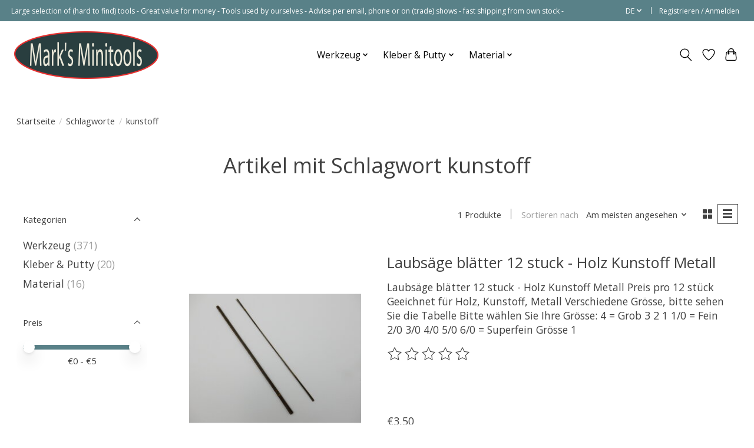

--- FILE ---
content_type: text/javascript;charset=utf-8
request_url: https://www.marks-miniatures.com/de/services/stats/pageview.js
body_size: -410
content:
// SEOshop 01-02-2026 00:44:04